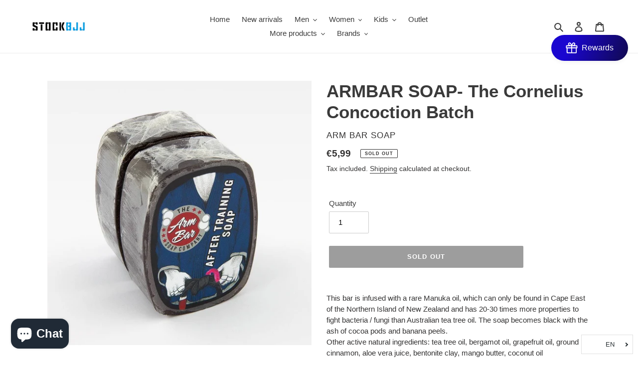

--- FILE ---
content_type: text/javascript
request_url: https://www.stockbjj.com/cdn/shop/t/17/assets/boost-pfs-instant-search.js?v=47985625576134158951612730157
body_size: -82
content:
var boostPFSInstantSearchConfig={search:{}};(function(){BoostPFS.inject(this),InstantSearchMobile.prototype.afterShowSearchBoxMobile=function(searchBoxId){searchBoxId||(searchBoxId=this.searchBoxId),jQ(".js-drawer-close").length>0&&setTimeout(function(){jQ(".js-drawer-close").trigger("click")})},SearchInput.prototype.customizeInstantSearch=function(){jQ(".predictive-search-wrapper").length>0&&jQ(".predictive-search-wrapper").hide()};function closeSuggestionMobile(searchBoxId,isCloseSearchBox){jQ(searchBoxId).autocomplete("close"),jQ("."+Class.searchSuggestion+'[data-search-box="'+searchBoxId+'"]').parent().hide();var isCloseSearchBox=typeof isCloseSearchBox!="undefined"?isCloseSearchBox:!1;isCloseSearchBox&&jQ(".boost-pfs-search-suggestion-mobile-top-panel,.boost-pfs-search-suggestion-mobile-overlay").hide(),setValueAllSearchBoxes(),jQ(".boost-pfs-search-no-tabindex").attr("tabindex",-1),jQ("body").hasClass(Class.searchSuggestionMobileOpen)&&jQ("body").removeClass(Class.searchSuggestionMobileOpen),BoostPFS.afterCloseSuggestionMobile(searchBoxId,isCloseSearchBox),jQ(".js-drawer-close").length>1&&jQ(".js-drawer-close").trigger("click")}function isWeglotActive2(){if(!window.Weglot||!window.Weglot.initialized)return!1;var currentLang=Weglot.getCurrentLang();return currentLang!=="en"}InstantSearchApi.beforeCallAsync=function(searchTerm,callInstantSearchApi){window.Weglot&&window.Weglot.initialized&&isWeglotActive2()?Weglot.search(searchTerm,function(englishTerm){Globals.instantSearchQueryParams.q=englishTerm,callInstantSearchApi()}):callInstantSearchApi()}})();function isWeglotActive(){if(!window.Weglot||!window.Weglot.initialized)return!1;var currentLang=Weglot.getCurrentLang();return currentLang!=="en"}InstantSearchApi.beforeCallAsync=function(searchTerm,callInstantSearchApi){window.Weglot&&window.Weglot.initialized&&isWeglotActive()?Weglot.search(searchTerm,function(englishTerm){Globals.instantSearchQueryParams.q=englishTerm,callInstantSearchApi()}):callInstantSearchApi()};
//# sourceMappingURL=/cdn/shop/t/17/assets/boost-pfs-instant-search.js.map?v=47985625576134158951612730157
